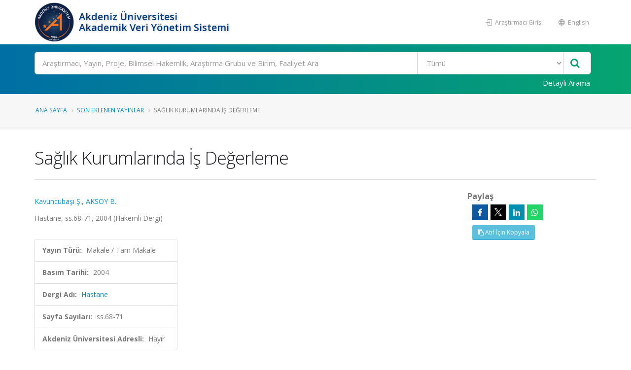

--- FILE ---
content_type: text/html; charset=utf-8
request_url: https://avesis.akdeniz.edu.tr/yayin/b42d6bbc-0ecb-4316-a544-d01c65fcad24/saglik-kurumlarinda-is-degerleme
body_size: 52531
content:
<!DOCTYPE html>
<html lang="tr">
<head>
    

<title>Sağlık Kurumlarında İş Değerleme | AVESİS</title>
<meta charset="utf-8">
<meta http-equiv="X-UA-Compatible" content="IE=edge">
<link rel="icon" type="image/png" href="/Content/images/favicon.png">
<!--[if IE]><link rel="SHORTCUT ICON" href="/Content/images/favicon.ico"/><![endif]-->
<link rel="shortcut icon" href="/Content/images/favicon.png" />
<meta name="viewport" content="width=device-width, minimum-scale=1.0, maximum-scale=1.0, user-scalable=no">
<link href="https://fonts.googleapis.com/css?family=Open+Sans:300,400,600,700,800&subset=latin,latin-ext" rel="stylesheet" type="text/css">

<link href="/Content/mainpage-vendor?v=pOYHhqbdoRhhSzrkPFjA9y0rk-6e3eLWGvJ2xCoUFPQ1" rel="stylesheet"/>

<link href="/Content/mainpage-theme?v=imY8ysfTI0_ykPyWtcm8bczJ1cfjaSMibXV8IJDhIGc1" rel="stylesheet"/>

<link href="/Content/mainpage-skin?v=usCXoO7R7lcLItg0-XQ31UsUyYfS1OCkwpEvHj0qxBI1" rel="stylesheet"/>


<script src="/bundles/modernizr?v=Oq13XvrA7f2hLlqxJ895gXtXq2ljyFAIFT6GCh8W_tI1"></script>

<script type="text/javascript">
    var researchers = "Araştırmacılar"; var all = "Tümü"; var foundRecordTypes = "Bulunan Kayıt Türleri"; var subType = "Alt Tür"; var titleType = "Ünvan"; var beginDateYear = "Yıl"; var endDateYear = "Bitiş Yılı"; var corporate = "Çalışılan Kurum"; var faculty = "Çalışılan Fakülte"; var department = "Çalışılan Bölüm"; var program = "Ana Bilim Dalı"; var clearAllFilters = "Tüm filtreyi temizle"; var resultFound = "{timeTaken} ms içinde {hitCount} kayıt bulundu."; var placeholder = "Arama yapmak istediğiniz kelimeyi giriniz"; var nextPage = "Sonraki Sayfa"; var previousPage = "Önceki Sayfa"; var noResultFound = "Kayıt Bulunamadı."; var didYouMean = "{suggestion} için yeniden ara"; var noResultFoundDidYouMean = "{query} ile ilgili sonuç bulunamadı. Bunu mu demek istediniz {suggestion}?"; var noSearchWithoutFilter = "Filtreler olmadan '{query}' araması yapın"; var viewMore = "daha fazla"; var viewLess = "daha az"; var viewAll = "daha fazla"; var researchAreas = "Araştırma Alanları"; var researchAreaMessage = "Araştırma Alanı Filtrele"; var wosResearchAreas = "WoS Araştırma Alanları"; var wosResearchAreaMessage = "WoS Araştırma Alanı Filtrele"; var scopusResearchAreas = "Scopus Araştırma Alanları"; var scopusResearchAreaMessage = "Scopus Araştırma Alanı Filtrele"; var avesisResearchAreas = "Avesis Araştırma Alanları"; var searchError = "Maalesef, sonuçlarınız alınırken bir sorun oluştu. Lütfen tekrar deneyin."; var searchReset = "Aramayı Yeniden Yap"; var corporateSearch = "Kurum Ara"; var facultySearch = "Fakülte Ara"; var departmentSearch = "Bölüm Ara"; var programSearch = "Ana Bilim Dalı Ara"; var searchRange = "Filtrele"; var subTypeSearch = "Alt Tür Ara"; var titleTypeSearch = "Ünvan Ara"; var refineSortBy = "Sıralama"; var refine = "Filtrele"; var searchModalClose = "Kapat"; var itemAlphabetical = "Alfabetik"; var itemRecordCount = "Kayıt Sayısı"; var beginYearCount = "Başlangıç_Yılı_Sayı"; var beginYearTerm = "Başlangıç_Yılı_Terim"; var beginYearRefineMessage = "Yıl Filtrele"; var topicCount = ""; var topicTerm = ""; var topicRefineMessage = "Araştırma Alanı Filtrele"; var endYearCount = "Bitiş_Yılı_Sayı"; var endYearTerm = "Btiş_Yılı_Terim"; var endYearRefineMessage = "Bitiş Yılı Filtrele"; var country = "Ülke"; var countrySearch = "Ülke Ara"; var nationality = "Uyruk"; var nationalitySearch = "Uyruk Ara"; var countryResearcherSearch = ""; var rightsOwners = "Araştırmacılar"; var rightsOwnersSearch = "Araştırmacı Ara"; var foreignLanguage = "Yabancı Dil"; var foreignLanguageSearch = "Yabancı Dil Ara"; var educationCountry = "Eğitim Aldığı Ülke"; var educationCountrySearch = "Eğitim Aldığı Ülke Ara"; var searchApply = "Uygula"; var pageSizeSelectorRightLabel = "kayıt göster"; var pageSizeSelectorLeftLabel = ""; var maxYear = "2026"; var openAccess = "Açık Erişim"; var openAccessTitle = "Açık Erişim"; var isiIndexed = "ISI İndeksli"; var researchersAnnouncements = "Araştımacının Paylaşımları"; var isIndexedOnUlakbim = "TR Dizin"; var searchBoxPlaceholder = "Ara"; var multiselectPlaceholder = "Tümü"; var noResultsFound = "Sonuç bulunamadı"; var searchInList = "Liste içerisinde ara"; var defaultText = "Varsayılan"; var gender = "Cinsiyet"; var wosTopParentNames = '[{\"Primary\":\"Klinik Tıp (Med)\",\"Secondary\":\"Clinical Medicine (Med)\",\"Current\":\"Klinik Tıp (Med)\"},{\"Primary\":\"Temel Bilimler (Sci)\",\"Secondary\":\"Natural Sciences (Sci)\",\"Current\":\"Temel Bilimler (Sci)\"},{\"Primary\":\"Yaşam Bilimleri (Life)\",\"Secondary\":\"Life Sciences (Life)\",\"Current\":\"Yaşam Bilimleri (Life)\"},{\"Primary\":\"Sosyal Bilimler (Soc)\",\"Secondary\":\"Social Sciences (Soc)\",\"Current\":\"Sosyal Bilimler (Soc)\"},{\"Primary\":\"Tarım ve Çevre Bilimleri (Age)\",\"Secondary\":\"Agriculture \u0026 Environment Sciences (Age)\",\"Current\":\"Tarım ve Çevre Bilimleri (Age)\"},{\"Primary\":\"Mühendislik Bilişim ve Teknoloji (Eng)\",\"Secondary\":\"Engineering Computing \u0026 Technology (Eng)\",\"Current\":\"Mühendislik Bilişim ve Teknoloji (Eng)\"},{\"Primary\":\"Sanat ve Beşeri Bilimler (Ahci)\",\"Secondary\":\"Arts \u0026 Humanities (Ahci)\",\"Current\":\"Sanat ve Beşeri Bilimler (Ahci)\"}]'; var scopusTopParentNames = '[{\"Primary\":\"Sağlık Bilimleri\",\"Secondary\":\"Health Sciences\",\"Current\":\"Sağlık Bilimleri\"},{\"Primary\":\"Fizik Bilimleri\",\"Secondary\":\"Physical Sciences\",\"Current\":\"Fizik Bilimleri\"},{\"Primary\":\"Sosyal Bilimler ve Beşeri Bilimler\",\"Secondary\":\"Social Sciences \u0026 Humanities\",\"Current\":\"Sosyal Bilimler ve Beşeri Bilimler\"},{\"Primary\":\"Yaşam Bilimleri\",\"Secondary\":\"Life Sciences\",\"Current\":\"Yaşam Bilimleri\"},{\"Primary\":\"Multidisipliner\",\"Secondary\":\"Multidisciplinary\",\"Current\":\"Multidisipliner\"}]'; var password = "Şifre"; var download = "İndir"; var downloadFileMessage = "Dosyayı indirmek için belirlenen şifreyi giriniz."; var documentDownload = "Dosya İndir"; var summary = 'Özet'; var projectState = "Proje Durumu"; var zeroResultFound = "Kayıt Bulunamadı."; var SDGCount = "17"; var covid19Title = "Covid-19'la ilgili"; var sustainableDevelopment = "Sürdürülebilir Kalkınma"; var checkAllBoxes = "Tümünü Seç"; var sustainability = "BM Sürdürülebilir Kalkınma Amaçları"; var sdgTitleDictionary = {}; var sdgDictionary = {}; var isSustainabilityModuleEnabled = true; var baseAddress = "https://avesis.akdeniz.edu.tr/"; var sustainabilityDetail = "Detay sayfası için tıklayınız"; var sustainabilityRouteName = "surdurulebilirlik"; var journalIndex = "Derginin Tarandığı İndeks"; var journalIndexMessage = "Derginin Tarandığı İndeksi Filtrele"; var search = "Ara"; var journalIndexSearch = ""; var withinInstitutionScope = "WithinTheInstitution"; var facultyLabel = "Fakülte"; var departmentLabel = "Bölüm"; var programLabel = "Anabilim Dalı"; var scopeLabel = "Kapsam"; var publication = "Yayın"; var project = "Proje"; var thesis = "Tez"; var advisingThesis = "Yönetilen Tez"; var patent = "Patent"; var clickForDetailPage = "Detay sayfası için tıklayın."; var similarResearchGroups = "Benzer Araştırma Grupları"; var relatedSustainability = "İlgili Sürdürülebilirlik"; var researchTeamSiteDetail1 = "Araştırma Grubu Detayı"; var researchTeamSiteDetail2 = "Araştırma Merkezi Detayı"; var researchTeamSiteDetail3 = "Araştırma Laboratuvarı Detayı"; var selectAll = "Hepsini Seç"; var researchGroups = "Araştırma Grupları ve Birimler"; var announcementTypes = "Duyuru Tipleri"; var urlPathResearchGroup = "arastirma-grubu"; var urlPathGroupMembers = "grup-uyeleri"; var urlPathPublications = "yayinlar"; var urlPathProjects = "projeler"; var urlPathTheses = "tezler"; var urlPathPatents = "patentler"; var researchGroupResearcher = "Araştırmacı"; var researchGroupPublication = "Yayın"; var researchGroupProject = "Proje"; var researchGroupThesis = "Tez"; var researchGroupAdvisingThesis = "Yönetilen Tez"; var researchGroupPatent = "Patent"; var avesisAreasTopParentNames = '[\"Sosyal ve Beşeri Bilimler\",\"Tarımsal Bilimler\",\"Sağlık Bilimleri\",\"Temel Bilimler\",\"Mühendislik ve Teknoloji\"]'; var isShowSustainabilityFilterAndInfo = true; var indexesDatabase = "Veritabanı"; var avesisBaseAddress = 'https://avesis.akdeniz.edu.tr/'; var isShowOpenAccessIconAndFilter = true; var subTypes = "Alt Türler"; var corporateSpecialization = "Kurumsal Tematik Alan"; var isShowCorporateSpecialization = false; var projectTypeSearch = "Proje Türü Ara"; var intellectualProperty = "Fikri Mülkiyet"; var intellectualPropertyTypeSearch = "Fikri Mülkiyet Türü Ara"; var collectionName = "Açık Arşiv Koleksiyonu"; var collectionNameSearch = "Koleksiyon Ara"; var dataTypes = "Veri Türleri"; var filterDataTypesMessage = ""; var dataTypesCount = "16"; var publishDateYear = "Yayınlanma Yılı"; var publishYearCount = "Yayınlanma_Yılı_Sayı"; var publishYearRefineMessage = "Yayınlanma Yılı Filtrele"; var publishYearTerm = "Yayınlanma_Yılı_Terim"; var files = "Dosyalar"; var downloadAll = "Tümünü İndir"; var activityTypes = "Faaliyet Türleri"; var activityTypeSearch = "Faaliyet Türü Ara"; var isShowOpenArchiveCollections = true; var fileExists = "Dosyası Var"; var collectionPlaceholder = "Koleksiyon kapsamında arama yapınız"; var artificialIntelligencePlaceholder = "Yapay zekâ araştırmaları kapsamında arama yapınız"; var activityLanguageName = "Faaliyetin Dili";

    var researcherPerformanceAnalysis = "Araştırmacı Performans Analizi";
    var downloadResumeFile = "Özgeçmiş Dosyası İndir";
    var isUserHasPermission = false;
    var showExcelExport = true;
    var SDGNamesPrimary =   { 1: "YOKSULLUĞA SON", 2: "AÇLIĞA SON", 3: "SAĞLIKLI BİREYLER", 4: "NİTELİKLİ EĞİTİM", 5: "CİNSİYET EŞİTLİĞİ", 6: "TEMİZ SU VE SIHHİ KOŞULLAR", 7: "ERİŞİLEBİLİR VE TEMİZ ENERJİ", 8: "İNSANA YAKIŞIR İŞ VE EKONOMİK BÜYÜME", 9: "SANAYİ, YENİLİKÇİLİK VE ALTYAPI", 10: "EŞİTSİZLİKLERİN AZALTILMASI", 11: "SÜRDÜRÜLEBİLİR ŞEHİR VE YAŞAM ALANLARI", 12: "SORUMLU ÜRETİM VE TÜKETİM", 13: "İKLİM EYLEMİ", 14: "SUDAKİ YAŞAM", 15: "KARASAL YAŞAM", 16: "BARIŞ VE ADALET", 17: "AMAÇLAR İÇİN ORTAKLIKLAR" };
    var SDGNamesSecondary = { 1: 'NO POVERTY', 2: 'ZERO HUNGER', 3: 'GOOD HEALTH AND WELL-BEING', 4: 'QUALITY EDUCATION', 5: 'GENDER EQUALITY', 6: 'CLEAN WATER AND SANITATION', 7: 'AFFORDABLE AND CLEAN ENERGY', 8: 'DECENT WORK AND ECONOMIC GROWTH', 9: 'INDUSTRIAL INNOVATION AND INFRASTRUCTURE', 10: 'REDUCED INEQUALITIES', 11: 'SUSTAINABLE CITIES AND COMMUNITIES', 12: 'RESPONSIBLE CONSUMPTION AND PRODUCTION', 13: 'CLIMATE ACTION', 14: 'LIFE BELOW WATER', 15: 'LIFE ON HAND', 16: 'PEACE, JUSTICE AND STRONG INSTITUTIONS', 17: 'PARTNERSHIPS FOR THE GOALS' };

             Object.assign(sdgTitleDictionary, { 1: "AMAÇ 1: YOKSULLUĞA SON" }); 
             Object.assign(sdgTitleDictionary, { 2: "AMAÇ 2: AÇLIĞA SON" }); 
             Object.assign(sdgTitleDictionary, { 3: "AMAÇ 3: SAĞLIKLI BİREYLER" }); 
             Object.assign(sdgTitleDictionary, { 4: "AMAÇ 4: NİTELİKLİ EĞİTİM" }); 
             Object.assign(sdgTitleDictionary, { 5: "AMAÇ 5: CİNSİYET EŞİTLİĞİ" }); 
             Object.assign(sdgTitleDictionary, { 6: "AMAÇ 6: TEMİZ SU VE SIHHİ KOŞULLAR" }); 
             Object.assign(sdgTitleDictionary, { 7: "AMAÇ 7: ERİŞİLEBİLİR VE TEMİZ ENERJİ" }); 
             Object.assign(sdgTitleDictionary, { 8: "AMAÇ 8: İNSANA YAKIŞIR İŞ VE EKONOMİK BÜYÜME" }); 
             Object.assign(sdgTitleDictionary, { 9: "AMAÇ 9: SANAYİ, YENİLİKÇİLİK VE ALTYAPI" }); 
             Object.assign(sdgTitleDictionary, { 10: "AMAÇ 10: EŞİTSİZLİKLERİN AZALTILMASI" }); 
             Object.assign(sdgTitleDictionary, { 11: "AMAÇ 11: SÜRDÜRÜLEBİLİR ŞEHİR VE YAŞAM ALANLARI" }); 
             Object.assign(sdgTitleDictionary, { 12: "AMAÇ 12: SORUMLU ÜRETİM VE TÜKETİM" }); 
             Object.assign(sdgTitleDictionary, { 13: "AMAÇ 13: İKLİM EYLEMİ" }); 
             Object.assign(sdgTitleDictionary, { 14: "AMAÇ 14: SUDAKİ YAŞAM" }); 
             Object.assign(sdgTitleDictionary, { 15: "AMAÇ 15: KARASAL YAŞAM" }); 
             Object.assign(sdgTitleDictionary, { 16: "AMAÇ 16: BARIŞ VE ADALET" }); 
             Object.assign(sdgTitleDictionary, { 17: "AMAÇ 17: AMAÇLAR İÇİN ORTAKLIKLAR" }); 
    Object.assign(sdgDictionary, true ? SDGNamesPrimary : SDGNamesSecondary);
    var journalIndexNames =
        [
            'Science Citation Index Expanded (SCI-EXPANDED)',
            'Arts and Humanities Citation Index (AHCI)',
            'Social Sciences Citation Index (SSCI)',
            'Emerging Sources Citation Index (ESCI)',
            'Scopus',
            'TR DİZİN (ULAKBİM)'
        ];
    var PublicationTypes = {
        Article : 1,
        Book : 2,
        BookChapter : 3,
        ConferencePaper : 4,
        Encyclopedia : 5,
        OtherPublication : 6,
        ExpertReport : 7
    };

    var IndexesDatabaseNamesPrimary =
        [
            'WoS SCIE',
            'WoS SSCI',
            'WoS AHCI',
            'WoS ESCI',
            'WoS Bildiriler',
            'WoS (Scopus Indeksinde Taranmayan)',
            'WoS Indeksinde Taranmayan',
            'Scopus',
            'Scopus (WoS SCIE, AHCI, SSCI, ESCI Taranmayan)',
            'Scopus (WoS SCIE, AHCI, SSCI Taranmayan)',
            'Scopus Indeksinde Taranmayan',
            'PubMed'
        ];

    var IndexesDatabaseNamesSecondary =
        [
            'WoS SCIE',
            'WoS SSCI',
            'WoS AHCI',
            'WoS ESCI',
            'WoS Conference Papers',
            'WoS (Not in Scopus)',
            'Not Indexed In WoS',
            'Scopus',
            'Scopus (Not WoS SCIE, AHCI, SSCI, ESCI)',
            'Scopus (Not WoS SCIE, AHCI, SSCI)',
            'Not Indexed In Scopus',
            'PubMed'
        ];

    var ResearchTeamSiteType = {
        ResearchGroup: 1,
        ResearchCenter: 2,
        ResearchLaboratory: 3,
    };

</script><script type="text/javascript">
    var searchUrl = "https://avesis.akdeniz.edu.tr/proxy/search"; var errorPage = 'https://avesis.akdeniz.edu.tr/error/index'; var dateFormat = 'dd.mm.yyyy'; var dateTimeFormatWithoutMinute = 'dd-MM-yyyy HH:ii'; var dateFormatMonthYear = 'MM yyyy'; var localizeAreYouSure = 'Emin misiniz?'; var localizeYes = 'Evet'; var localizeNo = 'Hayır'; var localizeCancel = 'İptal'; var localizeSave = 'Kaydet'; var localizeSaving = 'Kaydediliyor...'; var localizeWaiting = 'Bekleyiniz...'; var localizeSelect = 'Seçiniz'; var localizeSearch = 'Ara'; var localizeAll = 'Tümü'; var currentCulture = 'tr'; var currentCultureIsPrimary = true; var currentUniversityId = '7'; var duplicatePublication = 'Sistemde aynı bilgilerle başka bir yayın mevcuttur.'; var projectSearchRecordType = "Projeler"; var publicationSearchRecordType = "Yayınlar"; var researcherSearchRecordType = "Araştırmacılar"; var sliderProjectCount = "Proje Sayısı"; var sliderSearchUrl = '/arama'; var mapTotalText = 'Toplam'; var noDataText = "Kayıt bulunamadı"; var dateFormatRangePicker = "DD-MM-YYYY"; var createOrEditActivitiyCollection = "Koleksiyon Düzenle"; var wosResearchAreas = "WoS Araştırma Alanları";  var institutionalJournalUrl = 'kurum-adresli-dergi'; var startDatePublicationStr = "Yayına Başlangıç Tarihi"; var issnStr = "Issn"; var eissnStr = "E-Issn"; var webAddressStr = "Web Adresi"; var journalIndexesStr = "Derginin Tarandığı İndeks"; var pageSizeSelectorRightLabelStr = "kayıt göster"; var searchPlaceholderStr = "Arama yapmak istediğiniz kelimeyi giriniz";
    var pivotUIOpenedWidth = 1580; var pivotUIOpenedHeight = 463; var pivotUIClosedWidth = 1855; var pivotUIClosedHeight = 473;
    var defaultPlotlyConfiguration = {
        responsive: true,
        modeBarButtonsToRemove: [
            'sendDataToCloud',
            'zoom2d',
            'zoomIn2d',
            'zoomOut2d',
            'pan2d',
            'autoScale2d',
            //'hoverClosestCartesian',
            //'hoverCompareCartesian',
            'lasso2d',
            'select2d',
            'toggleSpikelines'
        ],
        displaylogo: false,
        locale: currentCulture
    };
    var customPlotlyConfiguration = {
        responsive: true,
        displaylogo: false,
        showTips: false,
        locale: currentCulture
    };
    var avesisBaseAddress = 'https://avesis.akdeniz.edu.tr/';
    var publicationUrl = 'yayin'; var projectUrl = 'proje'; var intellectualPropertyUrl = 'fikrimulkiyet'; var excavationAndSurfaceSurveyUrl = 'kazi-ve-yuzey-arastirmalari'; var advisingThesisUrl = 'yonetilen-tez'; var organizedEventUrl = 'etkinlik-organizasyonu'; var scientificDataShareUrl = 'bilimsel-veri-paylasimi'; var institutionalJournalIssueUrl = 'dergi-sayisi'; var designedCoursesAndTrainingUrl = 'tasarlanan-kurs-ve-egitimler'; var visualActivityUrl = 'gorsel-faaliyetler'; var awardUrl = 'oduller'; var artActivityUrl = 'sanatsal-etkinlikler'; var designedLessonUrl = 'tasarlanan-dersler'; var designUrl = 'tasarimlar';
    var artWorkUrl = 'sanatsal-eserler';
    var getActivityDetailPageUrl = function (source, title) {
        var typeId = source.typeid;
        var id = source.id;
        var defaultUrl = "/nr/" + source.networkuserid + "/" + source["resumeroutekey" + localization];
        if (typeId == parseInt("21")) {
            defaultUrl = "/nr/" + source.networkuserid;
        } else if (typeId == parseInt("24")) {
            defaultUrl = `/${publicationUrl}/${id}/${slugify(title)}`;
        } else if (typeId == parseInt("15")) {
            defaultUrl = `/${projectUrl}/${id}/${slugify(title)}`;
        } else if (typeId == parseInt("10")) {
            defaultUrl = `/${intellectualPropertyUrl}/${id}/${slugify(title)}`;
        } else if (typeId == parseInt("28")) {
            defaultUrl = `/${excavationAndSurfaceSurveyUrl}/${id}/${slugify(title)}`;
        } else if (typeId == parseInt("20")) {
            if (source.thesistype == parseInt("4")) {
                defaultUrl = `/${advisingThesisUrl}/${id}/${slugify(title)}`;
            }
        } else if (typeId == parseInt("33")) {
            defaultUrl = `/${source["resumeroutekey" + localization]}/${source.shortname}`;
        }
        else if (typeId == parseInt("14")) {
            defaultUrl = `/${organizedEventUrl}/${id}/${slugify(title)}`;
        }
        else if (typeId == parseInt("34")) {
            defaultUrl = `/${scientificDataShareUrl}/${id}/${slugify(title)}`;
        }
        else if (typeId == parseInt("35")) {
            defaultUrl = `/${institutionalJournalIssueUrl}/${id}/${slugify(title)}`;
        }
        else if (typeId == parseInt("30")) {
            defaultUrl = `/${designedCoursesAndTrainingUrl}/${id}/${slugify(title)}`;
        }
        else if (typeId == parseInt("22")) {
            defaultUrl = `/${visualActivityUrl}/${id}/${slugify(title)}`;
        }
        else if (typeId == parseInt("5")) {
            defaultUrl = `/${awardUrl}/${id}/${slugify(title)}`;
        }
        else if (typeId == parseInt("3")) {
            defaultUrl = `/${artActivityUrl}/${id}/${slugify(title)}`;
        }
        else if (typeId == parseInt("7")) {
            defaultUrl = `/${designUrl}/${id}/${slugify(title)}`;
        }
        else if (typeId == parseInt("31")) {
            defaultUrl = `/${designedLessonUrl}/${id}/${slugify(title)}`;
        }
        else if (typeId == parseInt("4")) {
            defaultUrl = `/${artWorkUrl}/${id}/${slugify(title)}`;
        }
        return defaultUrl.length > 250 ? defaultUrl.substring(0, 250) : defaultUrl;
    }

    var getActivityCollectionDetailPageUrl = function (source) {
        var typeId = source.typeid;
        if (typeId == 24) {
            return `/admin/institutionalopenarchive/publicationdocumentcreateorupdate?activityId=${source.id}&publicationTypeId=${source.publicationtypeid}`;
        }
        else if (typeId == 35) {
            return `/admin/institutionalopenarchive/institutionaljournalissuedocumentcreateorupdate?activityId=${source.id}`;
        }
        else if (typeId == 15) {
            return `/admin/institutionalopenarchive/projectdocumentcreateorupdate?activityId=${source.id}`;
        }
        else if (typeId == 29) {
            return `/admin/institutionalopenarchive/studentprojectdocumentcreateorupdate?activityId=${source.id}`;
        }
        else if (typeId == 3) {
            return `/admin/institutionalopenarchive/artactivitydocumentcreateorupdate?activityId=${source.id}`;
        }
        else if (typeId == 20) {
            var thesisTypeId = source.thesistype;
            if (thesisTypeId == 3) {
                return `/admin/institutionalopenarchive/thesisdocumentcreateorupdate?activityId=${source.id}`;
            }
            else if (thesisTypeId == 4) {
                return `/admin/institutionalopenarchive/advisingthesisdocumentcreateorupdate?activityId=${source.id}`;
            }
        }
        else if (typeId == 27) {
            return `/admin/institutionalopenarchive/researcherannouncementdocumentcreateorupdate?activityId=${source.id}`;
        }
        else if (typeId == 28) {
            return `/admin/institutionalopenarchive/excavationandsurfacesurveydocumentcreateorupdate?activityId=${source.id}`;
        }
        else if (typeId == 23) {
            return `/admin/institutionalopenarchive/lessondocumentcreateorupdate?activityId=${source.id}`;
        }
        return `/admin/institutionalopenarchive/commoncollectionpaircreateorupdate?activityId=${source.id}&elasticActivityTypeId=${typeId}&publicationTypeId=${source.publicationtypeid}&thesisTypeId=${source.thesistype}`;
    }
    function slugify(text) {
        if (text) {
            const a = 'àáâäæãåāăąçćčđďèéêëēėęěğǵḧıîïíīįìłḿñńǹňôöòóœøōõṕŕřßśšşșťțûüùúūǘůűųẃẍÿýžźż·/_,:;{}';
            const b = 'aaaaaaaaaacccddeeeeeeeegghiiiiiiilmnnnnooooooooprrsssssttuuuuuuuuuwxyyzzz--------';
            const p = new RegExp(a.split('').join('|'), 'g');

            return text.toString().toLowerCase()
                .replace(/\s+/g, '-')
                .replace(p, c => b.charAt(a.indexOf(c)))
                .replace(/&/g, '-and-')
                .replace(/[^\w\-]+/g, '')
                .replace(/\-\-+/g, '-')
                .replace(/^-+/, '')
                .replace(/-+$/, '');
        }
        return "";
    }
    var searchFields = ["title_primary", "title_secondary", "reference_primary.Abstract", "reference_secondary.Abstract", "reference_primary.JournalName", "reference_secondary.JournalName", "reference_primary.CongressName", "reference_secondary.CongressName", "reference_primary.RightsOwners.FormattedNameForSearch", "reference_secondary.RightsOwners.FormattedNameForSearch", "reference_primary.RightsOwners.FormattedName", "reference_secondary.RightsOwners.FormattedName", "fullnamewithtitleforsearch^100", "reference_primary.FormatedFullNameForSearch^100", "reference_primary.FullName^100", "reference_secondary.FormatedFullNameForSearch^100", "reference_secondary.FullName^100"];
</script>
    
<link rel="schema.DCTERMS" href="http://purl.org/dc/terms/" />
<link rel="schema.DC" href="http://purl.org/dc/elements/1.1/" />
<meta name="DC.title" content="Sağlık Kurumlarında İş Değerleme" />
        <meta name="DC.creator" content="Kavuncubaşı, Şahin" />
        <meta name="DC.creator" content="AKSOY, BEYHAN" />
<meta name="DC.date" content="2004">
<meta name="DCTERMS.bibliographicCitation" content="Kavuncubaşı Ş., AKSOY B., 'Sağlık Kurumlarında İş Değerleme', Hastane, ss.68-71, 2004" />
    <meta name="DC.identifier" content="b42d6bbc-0ecb-4316-a544-d01c65fcad24" />
<meta name="DC.identifier" content="https://avesis.akdeniz.edu.tr/yayin/b42d6bbc-0ecb-4316-a544-d01c65fcad24/saglik-kurumlarinda-is-degerleme" scheme="DCTERMS.URI" />
        <meta name="DC.identifier" content="68" />
        <meta name="DC.identifier" content="71" />
    <meta name="DC.language" content="tur" scheme="DCTERMS.RFC1766" />
    <meta name="DC.subject" content="Sosyal Bilimler (SOC)" xml:lang="tr_TR" />
    <meta name="DC.subject" content="Social Sciences (SOC)" xml:lang="en_US" />
    <meta name="DC.subject" content="Sosyal Bilimler Genel" xml:lang="tr_TR" />
    <meta name="DC.subject" content="SOCIAL SCIENCES, GENERAL" xml:lang="en_US" />
    <meta name="DC.type" content="Article" />
    <meta name="DC.relation" content="Hastane" />
<meta name="citation_title" content="Sağlık Kurumlarında İş Değerleme">
<meta name="citation_publication_date" content="2004">
        <meta name="citation_author" content="Kavuncubaşı, Şahin">
        <meta name="citation_author" content="AKSOY, BEYHAN">
    <meta name="citation_language" content="tur">
    <meta name="citation_journal_title" content="Hastane" />

    

<link rel="canonical" href="https://avesis.akdeniz.edu.tr/yayin/b42d6bbc-0ecb-4316-a544-d01c65fcad24/saglik-kurumlarinda-is-degerleme" />

        <!-- Global site tag (gtag.js) - Google Analytics -->
    <script async src="https://www.googletagmanager.com/gtag/js?id=G-DDVKTGJF5W"></script>
    <script>
        window.dataLayer = window.dataLayer || [];
        function gtag(){dataLayer.push(arguments);}
        gtag('js', new Date());
        gtag('config', 'G-DDVKTGJF5W');
    </script>

    
    

<style>
     /* Header Background Override Section */
     #header .header-body {
        background: #FFFFFF !important;
     }

    /* University and Title in Header Override Section */
    .header-left-text {
        color: #003b83 !important;
    }

    /* Header Right Buttons Override Section */
    .header-right-menu li > a {
        color: #999999 !important;
    }

    /* Search Bar Background Override Section */
    .gradient-bar, html #header .header-nav-bar-primary .gradient-bar {
        background: #006fa5 !important;
        background: -moz-linear-gradient(left, #006fa5 0%, #06a470 100%) !important;
        background: -webkit-gradient(left top, right top, color-stop(0%, #006fa5), color-stop(100%, #06a470)) !important;
        background: -webkit-linear-gradient(left, #006fa5 0%, #06a470 100%) !important;
        background: -o-linear-gradient(left, #006fa5 0%, #06a470 100%) !important;
        background: -ms-linear-gradient(left, #006fa5 0%, #06a470 100%) !important;
        background: linear-gradient(to right, #006fa5 0%, #06a470 100%) !important;
        filter: progid:DXImageTransform.Microsoft.gradient( startColorstr=#006fa5, endColorstr=#06a470, GradientType=1 ) !important;
    }

    /* Search Bar "Detailed Search" Text Override Section */
    #header .header-search-bar .btn-login {
        color: #FFFFFF !important;
    }

    /* Slider Background Override Section */
    .bg-slider {
        background: #006393 !important;
        background: -moz-linear-gradient(left, #006393 0%, #095860 100%) !important;
        background: -webkit-gradient(left top, right top, color-stop(0%, #006393), color-stop(100%, #095860)) !important;
        background: -webkit-linear-gradient(left, #006393 0%, #095860 100%) !important;
        background: -o-linear-gradient(left, #006393 0%, #095860 100%) !important;
        background: -ms-linear-gradient(left, #006393 0%, #095860 100%) !important;
        background: linear-gradient(to right, #006393 0%, #095860 100%) !important;
        /*filter: progid:DXImageTransform.Microsoft.gradient( startColorstr='#006393', endColorstr='#095860', GradientType=1 ) !important;*/
        margin-top: 1px;
    }

    /* Slider Title Override Section */
    #slider-section .slider-description {
        color: #FFFFFF !important;
    }

    /* Footer Background Override Section */
     html #footer.color-quaternary {
        background: #383f48 !important;
     }

    /* Footer Text Override Section */
    #footer a, #footer h1, #footer h2, #footer h3, #footer h4, #footer span {
        color: #FFFFFF;
    }

    /* Bottom Footer Text Override Section To Overcome Top Section Color Changes*/
    .footer-copyright a {
        color: #ffffff !important;
    }
</style>
</head>
<body>
    <div id="sliderTip" class="panel panel-default"></div>
    <header id="header" data-plugin-options='{"stickyEnabled": false, "stickyEnableOnBoxed": true, "stickyEnableOnMobile": false, "stickyStartAt": 147, "stickySetTop": "-147px", "stickyChangeLogo": false}'>
        <div class="header-body">
            
<div class="header-container container">
    <div class="header-main">
        <div class="header-main-left">
            <a href="/">
                <img src="/home/logo?lang=tr" style="height:80px; margin:5px 5px 5px 0;">
            </a>
            <div class="header-left-text">
                <span class="hidden-xs hidden-sm">Akdeniz Üniversitesi</span>
                <span class="header-application-name">Akademik Veri Y&#246;netim Sistemi</span>
            </div>
        </div>
        <div class="header-main-right">
            <div class="header-right-menu">
                <ul class="nav nav-pills">
                                                <li>
                                <a href="/researcher">
                                    <span class="ws-nowrap">
                                        <i class="icon icon-login"></i> Araştırmacı Girişi
                                    </span>
                                </a>
                            </li>
                    
        <li>
            <a href="/home/changeculture?lang=en">
                <span class="name">
                    <i class="icon icon-globe"></i> English
                </span>
            </a>            
        </li>



                </ul>
            </div>
        </div>
    </div>
</div>
            <div class="header-container header-nav header-nav-bar header-search-bar gradient-bar">
    <div class="container">
        <div class="row">
            <div class="col-lg-12">
                <form id="searchForm" action="/arama" method="get" onsubmit="disableNullFields();">
                    <input type="hidden" name="scope" value="All" />
                    <input type="text" class="form-control input-lg" style="" id="searchBox" name="q" placeholder="Araştırmacı, Yayın, Proje, Bilimsel Hakemlik, Araştırma Grubu ve Birim, Faaliyet Ara" autocomplete="off" />
                    <select class="form-control disableIfNull" id="FoundRecordTypes" name="Bulunan Kayıt Türleri[0]" style="position: absolute;right:7%;top:0;width:25.4%;height:46px"><option value="">T&#252;m&#252;</option>
<option value="Yayınlar">Yayınlar</option>
<option value="Projeler">Projeler</option>
<option value="Ödüller">&#214;d&#252;ller</option>
<option value="Fikri Mülkiyet">Fikri M&#252;lkiyet</option>
<option value="Araştırmacılar">Araştırmacılar</option>
<option value="Tezler">Tezler</option>
<option value="Bilimsel Veri">Bilimsel Veri</option>
</select>
                    <button class="btn btn-default btn-search" type="submit"><i class="fa fa-search"></i></button>
                </form>
            </div>
            <div class="col-lg-12 text-right">
                <a class="btn btn-login btn-link" style="font-size:15px!important;" href="/detayli-arama">Detaylı Arama</a>
            </div>
            <div id="resultsContainer" class="container" style="display:none;">
                <div id="bgOverlay"></div>
                <div id="resultsBox">
                    <div id="resultsLeftPane">
                        <ul id="resultCategories"></ul>
                        <div id="moreResultContainer">
                            <ul id="moreResult"></ul>
                        </div>
                    </div>
                    <div style="margin-left: 4px;">
                        <div id="resultsRightPane" style="margin-top: 10px;">
                            <h4 id="categoryHeader"></h4>
                            <ul id="resultsList"></ul>
                        </div>
                    </div>
                </div>
            </div>
        </div>
    </div>
</div>
        </div>
    </header>
    



<style>
    @media (min-width: 768px) and (max-width: 991px) {
        .btn.btn-sm.btn-info.hidden-xs {
            margin-top: 0 !important;
        }
    }
</style>

<section class="page-header page-header-light">
    <div class="container">
        <div class="row">
            <div class="col-md-12">
                <ul class="breadcrumb">
                    <li><a href="/">Ana Sayfa</a></li>
                    <li class="active"><a href="/yayinlar">Son Eklenen Yayınlar</a></li>
                    <li class="active hidden-xs hidden-sm">Sağlık Kurumlarında İş Değerleme</li>
                </ul>
            </div>
        </div>
    </div>
</section>
<div class="container bg-white mb-xl">
    <div class="row">
        <div class="col-md-12">
            <h1 class="mb-none">
                Sağlık Kurumlarında İş Değerleme
            </h1>
            <hr class="solid">
        </div>
        <div class="col-md-9">
            <p class="mb-sm">
            </p>
            <p class="mb-sm authors-rich-text">
                <a class='authorsRichText' title ='Şahin Kavuncubaşı' data-toggle='popover' data-placement='bottom' data-content='Başkent Üniversitesi, Türkiye'> Kavuncubaşı Ş.</a>, <a class='authorsRichText' data-networkuserid='6001638' data-placement='bottom' data-othercorporation = 'false'> AKSOY B.</a>
            </p>
            <p class="mb-xlg">
                Hastane, ss.68-71, 2004 (Hakemli Dergi)
            </p>
            <div class="sp-blank-1"></div>
            <ul class="mb-xlg" style="display:inline-block;padding-inline-start:0!important">
                        <li class="list-group-item">
            <span class="mr-xs"><strong>Yayın T&#252;r&#252;:</strong></span>
                    <span class="mr-sm">Makale / Tam Makale</span>
        </li>

                
                        <li class="list-group-item">
            <span class="mr-xs"><strong>Basım Tarihi:</strong></span>
                    <span class="mr-sm">2004</span>
        </li>

                
                        <li class="list-group-item">
            <span class="mr-xs"><strong>Dergi Adı:</strong></span>
                <span class="mr-sm">
                        <a class="journalDetailModalLink" data-toggle="asyncmodal" data-asyncmodal-size="lg" href="/journal/getjournaldetailbyarticleid?articleId=b42d6bbc-0ecb-4316-a544-d01c65fcad24&amp;modalDisplayedControllerId=5&amp;journalName=Hastane" target="_blank">Hastane</a>
                </span>
        </li>

                
                
                
                
                        <li class="list-group-item">
            <span class="mr-xs"><strong>Sayfa Sayıları:</strong></span>
                    <span class="mr-sm">ss.68-71</span>
        </li>

                
                
                        <li class="list-group-item">
            <span class="mr-xs"><strong>Akdeniz &#220;niversitesi Adresli:</strong></span>
                    <span class="mr-sm">Hayır</span>
        </li>

            </ul>
        </div>
                        <div class="col-md-3" style="margin-bottom: 10px;">
            <aside class="sidebar">
                


<style>
    .social-media-shares {
        float: left;
        margin-right: 5px;
    }

    a.social-icon {
        display: block;
        width: 32px;
        background-color: #252525;
        color: #fff;
        text-align: center;
    }

        a.social-icon i {
            font-size: 16px;
            line-height: 32px;
        }

        a.social-icon:hover {
            text-decoration: none;
            transform: scale(1.25) perspective(1px);
        }

    a.facebook-icon {
        background-color: #0e59a0 !important;
    }

    a.twitter-icon {
        background-color: black !important;
    }

    a.linkedin-icon {
        background-color: #018faf !important;
    }

    a.whatsapp-icon {
        background-color: #25D366 !important;
    }
</style>

<strong class="font-size-xl">Paylaş</strong>
<div class="ml-sm mt-xs">
    <div id="facebook" class="social-media-shares">
        <a class="facebook-icon social-icon" title="Facebook&#39;ta Paylaş" target="_blank" href="https://www.facebook.com/sharer/sharer.php?u=https://avesis.akdeniz.edu.tr/yayin/b42d6bbc-0ecb-4316-a544-d01c65fcad24/saglik-kurumlarinda-is-degerleme">
            <i class="fa fa-facebook"></i>
        </a>
    </div>

    <div id="tweeter" class="social-media-shares">
        <a class="twitter-icon social-icon" title="X&#39;te Paylaş" target="_blank" href="https://x.com/share?url=https://avesis.akdeniz.edu.tr/yayin/b42d6bbc-0ecb-4316-a544-d01c65fcad24/saglik-kurumlarinda-is-degerleme&amp;text=Sağlık Kurumlarında İş Değerleme&amp;hashtags=avesis,avesisnetwork" style="height: 32px; justify-content: center">
            <img height="15" src="/images/x-logo.svg" style="margin-top:7px" />
        </a>
    </div>

    <div id="linkedin" class="social-media-shares">
        <a class="linkedin-icon social-icon" title="LinkedIn&#39;de Paylaş" target="_blank" href="https://www.linkedin.com/shareArticle?mini=true&amp;url=https://avesis.akdeniz.edu.tr/yayin/b42d6bbc-0ecb-4316-a544-d01c65fcad24/saglik-kurumlarinda-is-degerleme&amp;title=Sa%C4%9Fl%C4%B1k%20Kurumlar%C4%B1nda%20%C4%B0%C5%9F%20De%C4%9Ferleme&amp;source=LinkedIn">
            <i class="fa fa-linkedin"></i>
        </a>
    </div>

    <div id="whatsapp" class="social-media-shares">
        <a class="whatsapp-icon social-icon" title="WhatsApp&#39;da Paylaş" target="_blank" href="https://wa.me/?text=Sağlık Kurumlarında İş Değerleme - https://avesis.akdeniz.edu.tr/yayin/b42d6bbc-0ecb-4316-a544-d01c65fcad24/saglik-kurumlarinda-is-degerleme">
            <i class="fa fa-whatsapp"></i>
        </a>
    </div>
</div>



                    <a class="btn btn-sm btn-info hidden-xs" style="margin-top:10px; margin-left:10px;" data-toggle="asyncmodal" data-target="#publicationmodal" data-asyncmodal-size="lg" href="/activitycitation/index/1/b42d6bbc-0ecb-4316-a544-d01c65fcad24">
                        <i class="fa fa-clipboard"></i> Atıf İ&#231;in Kopyala
                    </a>
            </aside>
        </div>
    </div>
</div>

<div id="asyncmodal-container" class="modal fade" role="dialog">
    <div id="asyncmodal-dialog" class="modal-dialog">
        <div id="asyncmodal-content" class="modal-content">
        </div>
    </div>
</div>

    <footer id="footer" class="color color-quaternary">
        

<div class="container">
    <div class="row">
        <div class="col-md-4 hidden-xs">
            <div class="newsletter">
                <img src="/Content/images/logo-big.png " alt="" class="aves-logo">
                <nav class="footer-mini-nav">
                    <a href="/">Ana Sayfa</a>&nbsp;|&nbsp;
                    <a href="/hakkinda">AVESİS Hakkında</a>&nbsp;|&nbsp;
                    <a href="/iletisim">İletişim</a>
                </nav>
            </div>
        </div>
        

<div class="col-md-4 col-md-offset-4">
    <div class="contact-details">
        <h4>İletişim Bilgileri</h4>
        <ul class="contact media-list">
            <li class="media">
                <div class="media-left">
                    <i class="fa fa-map-marker"></i>
                </div>
                <div class="media-body">
                            <span>Akdeniz &#220;niversitesi Bilimsel Araştırma Projeleri Koordinasyon Birimi Rekt&#246;rl&#252;k Binası, 07058</span>
                            <br /><span>ANTALYA</span>

                </div>
            </li>
                    <li class="media">
                        <div class="media-left">
                            <i class="fa fa-envelope"></i>
                        </div>
                        <div class="media-body">
                            <a href="mailto:aves@akdeniz.edu.tr">aves@akdeniz.edu.tr</a>
                        </div>
                    </li>
                    <li class="media">
                        <div class="media-left">
                            <i class="fa fa-phone"></i>
                        </div>
                        <div class="media-body">
                            <span>        <a href="tel:0242 310 16 71">0242 310 16 71</a>
</span>
                        </div>
                    </li>

        </ul>
    </div>
</div>
        
        <div class="col-md-4 hidden visible-xs">
            <div class="newsletter text-center">
                <a href="#">
                    <img src="/Content/images/logo-big.png" alt="" class="aves-logo">
                </a>
                <nav class="footer-mini-nav">
                    <a href="/">Ana Sayfa</a>&nbsp;|&nbsp;
                    <a href="/hakkinda">AVESİS Hakkında</a>&nbsp;|&nbsp;
                    <a href="/iletisim">İletişim</a>
                </nav>
            </div>
        </div>
    </div>
</div>
<div class="footer-copyright">
    <div class="container">
        <div class="row ">
            <div class="col-md-6">
                <p>
                    Akademik Veri Y&#246;netim Sistemi
                </p>
            </div>
            <div class="col-md-6 text-right">
                <p>
                    <a href="http://www.abisteknoloji.com.tr" target="_blank">Abis Teknoloji</a> &copy; 2026
                </p>
            </div>
        </div>
    </div>
</div>
    </footer>

    <script src="/bundles/mainpage-sync?v=239XX3LFeFKIK5EvBSPxgOlkkECqgE2SGFS-PWKipno1"></script>

<script src=" /bundles/mainpage?v=s6ndMHyw4dRDSOYuKGvmbenscR0pNfZTCALf6IdtgME1" defer></script>

<script src=" /bundles/mainpage-theme?v=JRhorPKY8aEH1mCv3MMj6gFYTCDfTKhLWVM4Nu1zP2s1" defer></script>

<script type="text/javascript">
    var resultHit;
    var resultList = {};
    var resultdata = null;
    var userResumeRouteKey;
    var foundRecodTypesUrl = 'Bulunan Kayıt Türleri' + "[0]";
    var localization = currentCulture == "tr" ? "primary" : "secondary";
    function getFaIcon(typeid_value) {
        const icons = {
            "11": "fa fa-users",
            "15": "fa fa-tasks",
            "23": "fa fa-book",
            "8": "fa fa-graduation-cap",
            "1": "fa fa-briefcase",
            "6": "fa fa-certificate",
            "13": "fa fa-balance-scale",
            "14": "fa fa-calendar",
            "5": "fa fa-trophy",
            "9": "fa fa-user-circle",
            "27": "fa fa-file",
            "18": "fa fa-flask",
            "12": "fa fa-book",
            "24": "fa fa-book",
            "26": "fa fa-gift",
            "19": "fa fa-gavel",
            "16": "fa fa-user",
            "25": "fa fa-users",
            "7": "fa fa-pencil",
            "22": "fa fa-image",
            "10": "fa fa-lightbulb-o",
            "3": "fa fa-music",
            "34": "fa fa-database",
            "33": "fa fa-users",
            "29": "fa fa-user",
            "28": "fa fa-globe",
            "31": "fa fa-book",
            "30": "fa fa-cogs",
            "32": "fa fa-industry",
            "20": "fa fa-book"
        };

        return icons[typeid_value] || "fa fa-star";
    }


    if (!isMobile()) {
        $("#searchBox").on("keyup", function () {
            var searchBoxValue = $(this).val().trim();
            if (searchBoxValue.length < 3 || searchBoxValue.length === 0) {
                $("#resultsContainer").hide();
                $("#resultCategories li").remove();
                $("#resultsList li").remove();
                $("#categoryHeader").hide();
            }
            if (searchBoxValue.length >= 3) {
                siteSearch(searchBoxValue, 0, 300, searchSuccess);
            }
        });
        $("#bgOverlay").on("click", function () {
            $("#resultsContainer").hide();
        });
    }
    function searchSuccess(result) {
        resultdata = result;
        $("#resultsList li").remove();
        $("#moreResult li").remove();
        $("#resultCategories li").remove();
        $("#categoryHeader").hide();
        if (currentCulture == "tr") {
            resultList = resultdata.aggregations.type_primary.filtered_categories.buckets;
        }
        else {
            resultList = resultdata.aggregations.type_secondary.filtered_categories.buckets;
        }
        var searchUrl = "/arama?scope=All" + "&q=" + $("#searchBox").val().trim();
        resultList.forEach(function (type) {
            if (type.key === "Araştırmacılar" || type.key === "User") {
                $("#resultCategories").append(
                    $("<li/>").attr('style', 'display:flex; align-items:center;').data("category-id", type.key).append(
                        $('<i/>').attr('class','fa fa-user').attr('style', 'margin-right:5px;font-size: 12px;'),
                    $("<a/>")
                    .attr('target', '_blank')
                    .attr("href", searchUrl + "&" + foundRecodTypesUrl + "=" + type.key)
                    .text(type.key)
                    .attr('style', 'color:#22395C'),
                        $('<a/>').attr('style', 'margin-left:5px; font-weight:bold; color:#22395C').text(type.doc_count)
                    ).hover(function () {
                        resultListItem($(this));
                    }).attr("onclick", "window.open($(this).find('a').attr('href'), '_blank');").css("cursor", "pointer")
                );
            }
        });
        for (var i = 0; i < resultList.length; i++)
            if (resultList[i].key === "Araştırmacılar" || resultList[i].key === "User") {
                resultListItem(resultList[i], 1);
                resultList.splice(i, 1);
                break;
            }
            else {
                resultListItem(resultList[0], 1);
            }
        resultList.slice(0, 8).forEach(function (type) {
            $("#resultCategories").append(
                $("<li/>").attr('style', 'display:flex; align-items:center;').data("category-id", type.key).append(
                    $('<i/>').attr('class', getFaIcon(type.typeid_value.buckets[0].key)).attr('style', 'margin-right:5px; font-size: 12px;'),
                    $("<a/>")
                        .attr('target', '_blank')
                        .attr("href", searchUrl + "&" + foundRecodTypesUrl + "=" + type.key)
                        .text(type.key)
                        .attr('style', 'color:#22395C'),
                    $('<a/>').attr('style', 'margin-left:5px; font-weight:bold; color:#22395C').text(type.doc_count)
                ).hover(function () {
                    $('#resultsRightPane').scrollTop(0);
                    resultListItem($(this));
                }).attr("onclick", "window.open($(this).find('a').attr('href'), '_blank');").css("cursor", "pointer")
            );
        });
        $("#moreResult").append(
            $("<li/>").attr('style', 'color:white').append(
                $("<button/>").attr("onclick", "window.open($(this).find('a').attr('href'), '_blank');").attr('class', 'btn d-flex align-items-center').attr('style','background-color: #017F94;').append(
                    $("<i/>").attr('class', 'fa fa-search me-2').attr('style','margin-right:5px; color:white;'),
                    $("<a/>")
            .attr('target', '_blank')
            .attr("href", searchUrl + "")
            .text("Tüm Sonuçlar")
            .attr('style', 'color:white')
                        )
                    )
                )
        if (resultdata.hits.total === 0) {
            $("#resultCategories li").remove();
            $("#resultsList li").remove();
            $("#categoryHeader").text("Arama sonucu bulunamadı");
            $("#categoryHeader").show();
        }
        $("#resultsContainer").show();
    }
    function filterResultsHomePage(data, category) {
        var filtered = [];
        data.hits.hits.map(function (el) {
            if (currentCulture == "tr") {
                if (el._type === category) {
                    filtered.push(el._source);
                }
            }
            else {
                if (el._source.type_secondary === category) {
                    filtered.push(el._source);
                }
            }
        });
        return filtered;
    }
    function resultListItem(item, count) {
        var key = count != null ? item.key : item.data("category-id");
        $("#categoryHeader").hide();
        $("#resultsList li").remove();
        $("#categoryHeader").text(key);
        $("#categoryHeader").show();
        filterResultsHomePage(resultdata, key).forEach(function (hit) {
            userResumeRouteKey = (key === "Araştırmacılar" || key === "User") ? true : false;
            var title = hit["title_" + localization];
            var resumeRouteKeyUrl = getActivityDetailPageUrl(hit, title);
            currentCulture == "tr" ?
             resultHit = hit.reference_primary.DefaultReference :
             resultHit = hit.reference_secondary.DefaultReference;
            $("#resultsList").append(
                $("<li/>").append(
                $("<a/>")
                .attr('target', '_blank')
                .attr("href", resumeRouteKeyUrl)
                .text(resultHit)
                .attr('style', 'color:white')
                )
                );
        });
    }
</script>
    
    <script>
        $(function () {
            $('[data-toggle="tooltip"]').tooltip();
            var isLoaded = false;
            var id = 'b42d6bbc-0ecb-4316-a544-d01c65fcad24';
            function showAuthors() {
                $.ajax({
                    type: "GET",
                    url: "/publication/getmoreauthor",
                    data: {id:id},
                    success: function (data) {
                        $('.authors-rich-text').append(data);
                        $("#more").hide();
                    },
                });
                isLoaded = true;
            }
            $(document).on('click', '#more', function () {
                if (isLoaded == false) {
                    showAuthors();
                }
                $(this).hide()
                $("#less").show();
                $(".more-author").show();
                $(".author-comma").show();
            });
            $(document).on('click', '#less', function () {
                $(this).hide()
                $("#more").show();
                $(".more-author").hide();
                $(".author-comma").hide();
            });
            })
    </script>

    <script type="text/javascript" src="//cdn.plu.mx/widget-details.js"></script>    
    <script>
    unsupportBrowserconfig.title = "Tarayıcınız desteklenmiyor!";
    unsupportBrowserconfig.message = "Lütfen güncel Google Chrome, Opera, Mozilla Firefox, Microsoft Edge, Safari.. tarayıcılarından birini kullanınız.";
</script>

    <script type="text/javascript">
        $(function () {
            var redirectLogin = '';
            if (redirectLogin && JSON.parse(redirectLogin.toLowerCase())) {
                document.location = '/researcher';
            }
        });
    </script>
</body>
</html>
